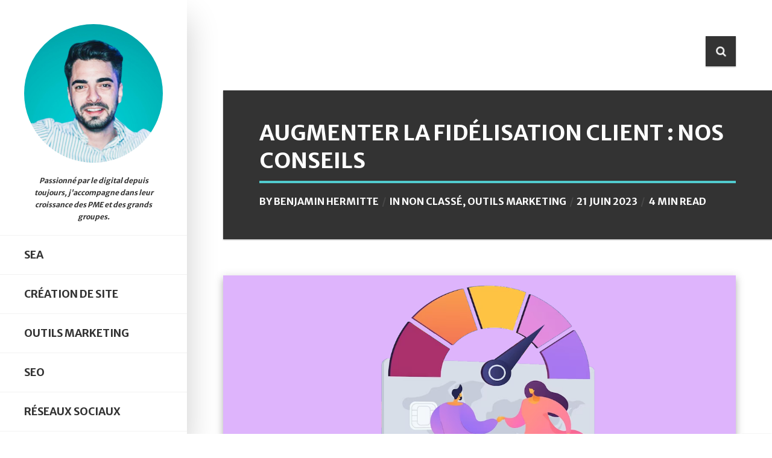

--- FILE ---
content_type: text/html; charset=UTF-8
request_url: https://benjamin-hermitte.com/blog/augmenter-la-fidelisation-client-nos-conseils/
body_size: 16909
content:
<!DOCTYPE html>
<html lang="fr-FR" prefix="og: https://ogp.me/ns#" class="no-js">

<head>
    <meta charset="UTF-8">
    <meta name="viewport" content="width=device-width, height=device-height, initial-scale=1.0, maximum-scale=1.0, user-scalable=no" />
    <link rel="profile" href="http://gmpg.org/xfn/11">  

<!-- SEO par Rank Math - https://s.rankmath.com/home -->
<title>Augmenter la fidélisation client : Nos conseils</title>
<meta name="description" content="Pour toutes les entreprises, de tous secteurs et de toutes tailles, la fidélisation client est un aspect. Dans cet article, nous allons partager nos conseils"/>
<meta name="robots" content="index, follow, max-snippet:-1, max-video-preview:-1, max-image-preview:large"/>
<link rel="canonical" href="https://benjamin-hermitte.com/blog/augmenter-la-fidelisation-client-nos-conseils/" />
<meta property="og:locale" content="fr_FR" />
<meta property="og:type" content="article" />
<meta property="og:title" content="Augmenter la fidélisation client : Nos conseils" />
<meta property="og:description" content="Pour toutes les entreprises, de tous secteurs et de toutes tailles, la fidélisation client est un aspect. Dans cet article, nous allons partager nos conseils" />
<meta property="og:url" content="https://benjamin-hermitte.com/blog/augmenter-la-fidelisation-client-nos-conseils/" />
<meta property="og:site_name" content="Benjamin Hermitte" />
<meta property="article:section" content="Non classé" />
<meta property="og:updated_time" content="2023-06-21T09:40:37+02:00" />
<meta property="og:image" content="https://benjamin-hermitte.com/wp-content/uploads/2023/06/Fidelite.png" />
<meta property="og:image:secure_url" content="https://benjamin-hermitte.com/wp-content/uploads/2023/06/Fidelite.png" />
<meta property="og:image:width" content="1200" />
<meta property="og:image:height" content="600" />
<meta property="og:image:alt" content="fidélisation" />
<meta property="og:image:type" content="image/png" />
<meta property="article:published_time" content="2023-06-21T09:40:36+02:00" />
<meta property="article:modified_time" content="2023-06-21T09:40:37+02:00" />
<meta name="twitter:card" content="summary_large_image" />
<meta name="twitter:title" content="Augmenter la fidélisation client : Nos conseils" />
<meta name="twitter:description" content="Pour toutes les entreprises, de tous secteurs et de toutes tailles, la fidélisation client est un aspect. Dans cet article, nous allons partager nos conseils" />
<meta name="twitter:creator" content="@Hermitte" />
<meta name="twitter:image" content="https://benjamin-hermitte.com/wp-content/uploads/2023/06/Fidelite.png" />
<meta name="twitter:label1" content="Ecrit par" />
<meta name="twitter:data1" content="Benjamin Hermitte" />
<meta name="twitter:label2" content="Temps de lecture" />
<meta name="twitter:data2" content="3 minutes" />
<script type="application/ld+json" class="rank-math-schema">{"@context":"https://schema.org","@graph":[{"@type":["Person","Organization"],"@id":"https://benjamin-hermitte.com/#person","name":"admin5342","logo":{"@type":"ImageObject","@id":"https://benjamin-hermitte.com/#logo","url":"http://benjamin-hermitte.com/wp-content/uploads/2022/01/cropped-photo-profil-4.png","caption":"admin5342","inLanguage":"fr-FR","width":"720","height":"720"},"image":{"@type":"ImageObject","@id":"https://benjamin-hermitte.com/#logo","url":"http://benjamin-hermitte.com/wp-content/uploads/2022/01/cropped-photo-profil-4.png","caption":"admin5342","inLanguage":"fr-FR","width":"720","height":"720"}},{"@type":"WebSite","@id":"https://benjamin-hermitte.com/#website","url":"https://benjamin-hermitte.com","name":"admin5342","publisher":{"@id":"https://benjamin-hermitte.com/#person"},"inLanguage":"fr-FR"},{"@type":"ImageObject","@id":"https://benjamin-hermitte.com/wp-content/uploads/2023/06/Fidelite.png","url":"https://benjamin-hermitte.com/wp-content/uploads/2023/06/Fidelite.png","width":"1200","height":"600","caption":"fid\u00e9lisation","inLanguage":"fr-FR"},{"@type":"Person","@id":"https://benjamin-hermitte.com/author/admin5342/","name":"Benjamin Hermitte","url":"https://benjamin-hermitte.com/author/admin5342/","image":{"@type":"ImageObject","@id":"https://secure.gravatar.com/avatar/5b369f2674815a741fa28888cfce0c651dc7389152050c9e3dcaba137476f1db?s=96&amp;d=mm&amp;r=g","url":"https://secure.gravatar.com/avatar/5b369f2674815a741fa28888cfce0c651dc7389152050c9e3dcaba137476f1db?s=96&amp;d=mm&amp;r=g","caption":"Benjamin Hermitte","inLanguage":"fr-FR"},"sameAs":["http://benjamin-hermitte.com","https://twitter.com/Benjamin Hermitte"]},{"@type":"WebPage","@id":"https://benjamin-hermitte.com/blog/augmenter-la-fidelisation-client-nos-conseils/#webpage","url":"https://benjamin-hermitte.com/blog/augmenter-la-fidelisation-client-nos-conseils/","name":"Augmenter la fid\u00e9lisation client : Nos conseils","datePublished":"2023-06-21T09:40:36+02:00","dateModified":"2023-06-21T09:40:37+02:00","author":{"@id":"https://benjamin-hermitte.com/author/admin5342/"},"isPartOf":{"@id":"https://benjamin-hermitte.com/#website"},"primaryImageOfPage":{"@id":"https://benjamin-hermitte.com/wp-content/uploads/2023/06/Fidelite.png"},"inLanguage":"fr-FR"},{"@type":"BlogPosting","headline":"Augmenter la fid\u00e9lisation client : Nos conseils","keywords":"fid\u00e9lisation","datePublished":"2023-06-21T09:40:36+02:00","dateModified":"2023-06-21T09:40:37+02:00","author":{"@id":"https://benjamin-hermitte.com/author/admin5342/"},"publisher":{"@id":"https://benjamin-hermitte.com/#person"},"description":"Pour toutes les entreprises, de tous secteurs et de toutes tailles, la fid\u00e9lisation client est un aspect. Dans cet article, nous allons partager nos conseils","name":"Augmenter la fid\u00e9lisation client : Nos conseils","@id":"https://benjamin-hermitte.com/blog/augmenter-la-fidelisation-client-nos-conseils/#richSnippet","isPartOf":{"@id":"https://benjamin-hermitte.com/blog/augmenter-la-fidelisation-client-nos-conseils/#webpage"},"image":{"@id":"https://benjamin-hermitte.com/wp-content/uploads/2023/06/Fidelite.png"},"inLanguage":"fr-FR","mainEntityOfPage":{"@id":"https://benjamin-hermitte.com/blog/augmenter-la-fidelisation-client-nos-conseils/#webpage"}}]}</script>
<!-- /Extension Rank Math WordPress SEO -->

<link rel='dns-prefetch' href='//www.googletagmanager.com' />
<link rel='dns-prefetch' href='//fonts.googleapis.com' />
<link href='https://fonts.gstatic.com' crossorigin rel='preconnect' />
<link rel="alternate" type="application/rss+xml" title="Benjamin Hermitte &raquo; Flux" href="https://benjamin-hermitte.com/feed/" />
<link rel="alternate" title="oEmbed (JSON)" type="application/json+oembed" href="https://benjamin-hermitte.com/wp-json/oembed/1.0/embed?url=https%3A%2F%2Fbenjamin-hermitte.com%2Fblog%2Faugmenter-la-fidelisation-client-nos-conseils%2F" />
<link rel="alternate" title="oEmbed (XML)" type="text/xml+oembed" href="https://benjamin-hermitte.com/wp-json/oembed/1.0/embed?url=https%3A%2F%2Fbenjamin-hermitte.com%2Fblog%2Faugmenter-la-fidelisation-client-nos-conseils%2F&#038;format=xml" />
<style id='wp-img-auto-sizes-contain-inline-css' type='text/css'>
img:is([sizes=auto i],[sizes^="auto," i]){contain-intrinsic-size:3000px 1500px}
/*# sourceURL=wp-img-auto-sizes-contain-inline-css */
</style>
<style id='wp-emoji-styles-inline-css' type='text/css'>

	img.wp-smiley, img.emoji {
		display: inline !important;
		border: none !important;
		box-shadow: none !important;
		height: 1em !important;
		width: 1em !important;
		margin: 0 0.07em !important;
		vertical-align: -0.1em !important;
		background: none !important;
		padding: 0 !important;
	}
/*# sourceURL=wp-emoji-styles-inline-css */
</style>
<link rel='stylesheet' id='wp-block-library-css' href='https://benjamin-hermitte.com/wp-includes/css/dist/block-library/style.min.css?ver=6.9' type='text/css' media='all' />
<style id='wp-block-heading-inline-css' type='text/css'>
h1:where(.wp-block-heading).has-background,h2:where(.wp-block-heading).has-background,h3:where(.wp-block-heading).has-background,h4:where(.wp-block-heading).has-background,h5:where(.wp-block-heading).has-background,h6:where(.wp-block-heading).has-background{padding:1.25em 2.375em}h1.has-text-align-left[style*=writing-mode]:where([style*=vertical-lr]),h1.has-text-align-right[style*=writing-mode]:where([style*=vertical-rl]),h2.has-text-align-left[style*=writing-mode]:where([style*=vertical-lr]),h2.has-text-align-right[style*=writing-mode]:where([style*=vertical-rl]),h3.has-text-align-left[style*=writing-mode]:where([style*=vertical-lr]),h3.has-text-align-right[style*=writing-mode]:where([style*=vertical-rl]),h4.has-text-align-left[style*=writing-mode]:where([style*=vertical-lr]),h4.has-text-align-right[style*=writing-mode]:where([style*=vertical-rl]),h5.has-text-align-left[style*=writing-mode]:where([style*=vertical-lr]),h5.has-text-align-right[style*=writing-mode]:where([style*=vertical-rl]),h6.has-text-align-left[style*=writing-mode]:where([style*=vertical-lr]),h6.has-text-align-right[style*=writing-mode]:where([style*=vertical-rl]){rotate:180deg}
/*# sourceURL=https://benjamin-hermitte.com/wp-includes/blocks/heading/style.min.css */
</style>
<style id='wp-block-latest-comments-inline-css' type='text/css'>
ol.wp-block-latest-comments{box-sizing:border-box;margin-left:0}:where(.wp-block-latest-comments:not([style*=line-height] .wp-block-latest-comments__comment)){line-height:1.1}:where(.wp-block-latest-comments:not([style*=line-height] .wp-block-latest-comments__comment-excerpt p)){line-height:1.8}.has-dates :where(.wp-block-latest-comments:not([style*=line-height])),.has-excerpts :where(.wp-block-latest-comments:not([style*=line-height])){line-height:1.5}.wp-block-latest-comments .wp-block-latest-comments{padding-left:0}.wp-block-latest-comments__comment{list-style:none;margin-bottom:1em}.has-avatars .wp-block-latest-comments__comment{list-style:none;min-height:2.25em}.has-avatars .wp-block-latest-comments__comment .wp-block-latest-comments__comment-excerpt,.has-avatars .wp-block-latest-comments__comment .wp-block-latest-comments__comment-meta{margin-left:3.25em}.wp-block-latest-comments__comment-excerpt p{font-size:.875em;margin:.36em 0 1.4em}.wp-block-latest-comments__comment-date{display:block;font-size:.75em}.wp-block-latest-comments .avatar,.wp-block-latest-comments__comment-avatar{border-radius:1.5em;display:block;float:left;height:2.5em;margin-right:.75em;width:2.5em}.wp-block-latest-comments[class*=-font-size] a,.wp-block-latest-comments[style*=font-size] a{font-size:inherit}
/*# sourceURL=https://benjamin-hermitte.com/wp-includes/blocks/latest-comments/style.min.css */
</style>
<style id='wp-block-latest-posts-inline-css' type='text/css'>
.wp-block-latest-posts{box-sizing:border-box}.wp-block-latest-posts.alignleft{margin-right:2em}.wp-block-latest-posts.alignright{margin-left:2em}.wp-block-latest-posts.wp-block-latest-posts__list{list-style:none}.wp-block-latest-posts.wp-block-latest-posts__list li{clear:both;overflow-wrap:break-word}.wp-block-latest-posts.is-grid{display:flex;flex-wrap:wrap}.wp-block-latest-posts.is-grid li{margin:0 1.25em 1.25em 0;width:100%}@media (min-width:600px){.wp-block-latest-posts.columns-2 li{width:calc(50% - .625em)}.wp-block-latest-posts.columns-2 li:nth-child(2n){margin-right:0}.wp-block-latest-posts.columns-3 li{width:calc(33.33333% - .83333em)}.wp-block-latest-posts.columns-3 li:nth-child(3n){margin-right:0}.wp-block-latest-posts.columns-4 li{width:calc(25% - .9375em)}.wp-block-latest-posts.columns-4 li:nth-child(4n){margin-right:0}.wp-block-latest-posts.columns-5 li{width:calc(20% - 1em)}.wp-block-latest-posts.columns-5 li:nth-child(5n){margin-right:0}.wp-block-latest-posts.columns-6 li{width:calc(16.66667% - 1.04167em)}.wp-block-latest-posts.columns-6 li:nth-child(6n){margin-right:0}}:root :where(.wp-block-latest-posts.is-grid){padding:0}:root :where(.wp-block-latest-posts.wp-block-latest-posts__list){padding-left:0}.wp-block-latest-posts__post-author,.wp-block-latest-posts__post-date{display:block;font-size:.8125em}.wp-block-latest-posts__post-excerpt,.wp-block-latest-posts__post-full-content{margin-bottom:1em;margin-top:.5em}.wp-block-latest-posts__featured-image a{display:inline-block}.wp-block-latest-posts__featured-image img{height:auto;max-width:100%;width:auto}.wp-block-latest-posts__featured-image.alignleft{float:left;margin-right:1em}.wp-block-latest-posts__featured-image.alignright{float:right;margin-left:1em}.wp-block-latest-posts__featured-image.aligncenter{margin-bottom:1em;text-align:center}
/*# sourceURL=https://benjamin-hermitte.com/wp-includes/blocks/latest-posts/style.min.css */
</style>
<style id='wp-block-list-inline-css' type='text/css'>
ol,ul{box-sizing:border-box}:root :where(.wp-block-list.has-background){padding:1.25em 2.375em}
/*# sourceURL=https://benjamin-hermitte.com/wp-includes/blocks/list/style.min.css */
</style>
<style id='wp-block-search-inline-css' type='text/css'>
.wp-block-search__button{margin-left:10px;word-break:normal}.wp-block-search__button.has-icon{line-height:0}.wp-block-search__button svg{height:1.25em;min-height:24px;min-width:24px;width:1.25em;fill:currentColor;vertical-align:text-bottom}:where(.wp-block-search__button){border:1px solid #ccc;padding:6px 10px}.wp-block-search__inside-wrapper{display:flex;flex:auto;flex-wrap:nowrap;max-width:100%}.wp-block-search__label{width:100%}.wp-block-search.wp-block-search__button-only .wp-block-search__button{box-sizing:border-box;display:flex;flex-shrink:0;justify-content:center;margin-left:0;max-width:100%}.wp-block-search.wp-block-search__button-only .wp-block-search__inside-wrapper{min-width:0!important;transition-property:width}.wp-block-search.wp-block-search__button-only .wp-block-search__input{flex-basis:100%;transition-duration:.3s}.wp-block-search.wp-block-search__button-only.wp-block-search__searchfield-hidden,.wp-block-search.wp-block-search__button-only.wp-block-search__searchfield-hidden .wp-block-search__inside-wrapper{overflow:hidden}.wp-block-search.wp-block-search__button-only.wp-block-search__searchfield-hidden .wp-block-search__input{border-left-width:0!important;border-right-width:0!important;flex-basis:0;flex-grow:0;margin:0;min-width:0!important;padding-left:0!important;padding-right:0!important;width:0!important}:where(.wp-block-search__input){appearance:none;border:1px solid #949494;flex-grow:1;font-family:inherit;font-size:inherit;font-style:inherit;font-weight:inherit;letter-spacing:inherit;line-height:inherit;margin-left:0;margin-right:0;min-width:3rem;padding:8px;text-decoration:unset!important;text-transform:inherit}:where(.wp-block-search__button-inside .wp-block-search__inside-wrapper){background-color:#fff;border:1px solid #949494;box-sizing:border-box;padding:4px}:where(.wp-block-search__button-inside .wp-block-search__inside-wrapper) .wp-block-search__input{border:none;border-radius:0;padding:0 4px}:where(.wp-block-search__button-inside .wp-block-search__inside-wrapper) .wp-block-search__input:focus{outline:none}:where(.wp-block-search__button-inside .wp-block-search__inside-wrapper) :where(.wp-block-search__button){padding:4px 8px}.wp-block-search.aligncenter .wp-block-search__inside-wrapper{margin:auto}.wp-block[data-align=right] .wp-block-search.wp-block-search__button-only .wp-block-search__inside-wrapper{float:right}
/*# sourceURL=https://benjamin-hermitte.com/wp-includes/blocks/search/style.min.css */
</style>
<style id='wp-block-group-inline-css' type='text/css'>
.wp-block-group{box-sizing:border-box}:where(.wp-block-group.wp-block-group-is-layout-constrained){position:relative}
/*# sourceURL=https://benjamin-hermitte.com/wp-includes/blocks/group/style.min.css */
</style>
<style id='wp-block-paragraph-inline-css' type='text/css'>
.is-small-text{font-size:.875em}.is-regular-text{font-size:1em}.is-large-text{font-size:2.25em}.is-larger-text{font-size:3em}.has-drop-cap:not(:focus):first-letter{float:left;font-size:8.4em;font-style:normal;font-weight:100;line-height:.68;margin:.05em .1em 0 0;text-transform:uppercase}body.rtl .has-drop-cap:not(:focus):first-letter{float:none;margin-left:.1em}p.has-drop-cap.has-background{overflow:hidden}:root :where(p.has-background){padding:1.25em 2.375em}:where(p.has-text-color:not(.has-link-color)) a{color:inherit}p.has-text-align-left[style*="writing-mode:vertical-lr"],p.has-text-align-right[style*="writing-mode:vertical-rl"]{rotate:180deg}
/*# sourceURL=https://benjamin-hermitte.com/wp-includes/blocks/paragraph/style.min.css */
</style>
<style id='global-styles-inline-css' type='text/css'>
:root{--wp--preset--aspect-ratio--square: 1;--wp--preset--aspect-ratio--4-3: 4/3;--wp--preset--aspect-ratio--3-4: 3/4;--wp--preset--aspect-ratio--3-2: 3/2;--wp--preset--aspect-ratio--2-3: 2/3;--wp--preset--aspect-ratio--16-9: 16/9;--wp--preset--aspect-ratio--9-16: 9/16;--wp--preset--color--black: #000000;--wp--preset--color--cyan-bluish-gray: #abb8c3;--wp--preset--color--white: #ffffff;--wp--preset--color--pale-pink: #f78da7;--wp--preset--color--vivid-red: #cf2e2e;--wp--preset--color--luminous-vivid-orange: #ff6900;--wp--preset--color--luminous-vivid-amber: #fcb900;--wp--preset--color--light-green-cyan: #7bdcb5;--wp--preset--color--vivid-green-cyan: #00d084;--wp--preset--color--pale-cyan-blue: #8ed1fc;--wp--preset--color--vivid-cyan-blue: #0693e3;--wp--preset--color--vivid-purple: #9b51e0;--wp--preset--gradient--vivid-cyan-blue-to-vivid-purple: linear-gradient(135deg,rgb(6,147,227) 0%,rgb(155,81,224) 100%);--wp--preset--gradient--light-green-cyan-to-vivid-green-cyan: linear-gradient(135deg,rgb(122,220,180) 0%,rgb(0,208,130) 100%);--wp--preset--gradient--luminous-vivid-amber-to-luminous-vivid-orange: linear-gradient(135deg,rgb(252,185,0) 0%,rgb(255,105,0) 100%);--wp--preset--gradient--luminous-vivid-orange-to-vivid-red: linear-gradient(135deg,rgb(255,105,0) 0%,rgb(207,46,46) 100%);--wp--preset--gradient--very-light-gray-to-cyan-bluish-gray: linear-gradient(135deg,rgb(238,238,238) 0%,rgb(169,184,195) 100%);--wp--preset--gradient--cool-to-warm-spectrum: linear-gradient(135deg,rgb(74,234,220) 0%,rgb(151,120,209) 20%,rgb(207,42,186) 40%,rgb(238,44,130) 60%,rgb(251,105,98) 80%,rgb(254,248,76) 100%);--wp--preset--gradient--blush-light-purple: linear-gradient(135deg,rgb(255,206,236) 0%,rgb(152,150,240) 100%);--wp--preset--gradient--blush-bordeaux: linear-gradient(135deg,rgb(254,205,165) 0%,rgb(254,45,45) 50%,rgb(107,0,62) 100%);--wp--preset--gradient--luminous-dusk: linear-gradient(135deg,rgb(255,203,112) 0%,rgb(199,81,192) 50%,rgb(65,88,208) 100%);--wp--preset--gradient--pale-ocean: linear-gradient(135deg,rgb(255,245,203) 0%,rgb(182,227,212) 50%,rgb(51,167,181) 100%);--wp--preset--gradient--electric-grass: linear-gradient(135deg,rgb(202,248,128) 0%,rgb(113,206,126) 100%);--wp--preset--gradient--midnight: linear-gradient(135deg,rgb(2,3,129) 0%,rgb(40,116,252) 100%);--wp--preset--font-size--small: 13px;--wp--preset--font-size--medium: 20px;--wp--preset--font-size--large: 36px;--wp--preset--font-size--x-large: 42px;--wp--preset--spacing--20: 0.44rem;--wp--preset--spacing--30: 0.67rem;--wp--preset--spacing--40: 1rem;--wp--preset--spacing--50: 1.5rem;--wp--preset--spacing--60: 2.25rem;--wp--preset--spacing--70: 3.38rem;--wp--preset--spacing--80: 5.06rem;--wp--preset--shadow--natural: 6px 6px 9px rgba(0, 0, 0, 0.2);--wp--preset--shadow--deep: 12px 12px 50px rgba(0, 0, 0, 0.4);--wp--preset--shadow--sharp: 6px 6px 0px rgba(0, 0, 0, 0.2);--wp--preset--shadow--outlined: 6px 6px 0px -3px rgb(255, 255, 255), 6px 6px rgb(0, 0, 0);--wp--preset--shadow--crisp: 6px 6px 0px rgb(0, 0, 0);}:where(.is-layout-flex){gap: 0.5em;}:where(.is-layout-grid){gap: 0.5em;}body .is-layout-flex{display: flex;}.is-layout-flex{flex-wrap: wrap;align-items: center;}.is-layout-flex > :is(*, div){margin: 0;}body .is-layout-grid{display: grid;}.is-layout-grid > :is(*, div){margin: 0;}:where(.wp-block-columns.is-layout-flex){gap: 2em;}:where(.wp-block-columns.is-layout-grid){gap: 2em;}:where(.wp-block-post-template.is-layout-flex){gap: 1.25em;}:where(.wp-block-post-template.is-layout-grid){gap: 1.25em;}.has-black-color{color: var(--wp--preset--color--black) !important;}.has-cyan-bluish-gray-color{color: var(--wp--preset--color--cyan-bluish-gray) !important;}.has-white-color{color: var(--wp--preset--color--white) !important;}.has-pale-pink-color{color: var(--wp--preset--color--pale-pink) !important;}.has-vivid-red-color{color: var(--wp--preset--color--vivid-red) !important;}.has-luminous-vivid-orange-color{color: var(--wp--preset--color--luminous-vivid-orange) !important;}.has-luminous-vivid-amber-color{color: var(--wp--preset--color--luminous-vivid-amber) !important;}.has-light-green-cyan-color{color: var(--wp--preset--color--light-green-cyan) !important;}.has-vivid-green-cyan-color{color: var(--wp--preset--color--vivid-green-cyan) !important;}.has-pale-cyan-blue-color{color: var(--wp--preset--color--pale-cyan-blue) !important;}.has-vivid-cyan-blue-color{color: var(--wp--preset--color--vivid-cyan-blue) !important;}.has-vivid-purple-color{color: var(--wp--preset--color--vivid-purple) !important;}.has-black-background-color{background-color: var(--wp--preset--color--black) !important;}.has-cyan-bluish-gray-background-color{background-color: var(--wp--preset--color--cyan-bluish-gray) !important;}.has-white-background-color{background-color: var(--wp--preset--color--white) !important;}.has-pale-pink-background-color{background-color: var(--wp--preset--color--pale-pink) !important;}.has-vivid-red-background-color{background-color: var(--wp--preset--color--vivid-red) !important;}.has-luminous-vivid-orange-background-color{background-color: var(--wp--preset--color--luminous-vivid-orange) !important;}.has-luminous-vivid-amber-background-color{background-color: var(--wp--preset--color--luminous-vivid-amber) !important;}.has-light-green-cyan-background-color{background-color: var(--wp--preset--color--light-green-cyan) !important;}.has-vivid-green-cyan-background-color{background-color: var(--wp--preset--color--vivid-green-cyan) !important;}.has-pale-cyan-blue-background-color{background-color: var(--wp--preset--color--pale-cyan-blue) !important;}.has-vivid-cyan-blue-background-color{background-color: var(--wp--preset--color--vivid-cyan-blue) !important;}.has-vivid-purple-background-color{background-color: var(--wp--preset--color--vivid-purple) !important;}.has-black-border-color{border-color: var(--wp--preset--color--black) !important;}.has-cyan-bluish-gray-border-color{border-color: var(--wp--preset--color--cyan-bluish-gray) !important;}.has-white-border-color{border-color: var(--wp--preset--color--white) !important;}.has-pale-pink-border-color{border-color: var(--wp--preset--color--pale-pink) !important;}.has-vivid-red-border-color{border-color: var(--wp--preset--color--vivid-red) !important;}.has-luminous-vivid-orange-border-color{border-color: var(--wp--preset--color--luminous-vivid-orange) !important;}.has-luminous-vivid-amber-border-color{border-color: var(--wp--preset--color--luminous-vivid-amber) !important;}.has-light-green-cyan-border-color{border-color: var(--wp--preset--color--light-green-cyan) !important;}.has-vivid-green-cyan-border-color{border-color: var(--wp--preset--color--vivid-green-cyan) !important;}.has-pale-cyan-blue-border-color{border-color: var(--wp--preset--color--pale-cyan-blue) !important;}.has-vivid-cyan-blue-border-color{border-color: var(--wp--preset--color--vivid-cyan-blue) !important;}.has-vivid-purple-border-color{border-color: var(--wp--preset--color--vivid-purple) !important;}.has-vivid-cyan-blue-to-vivid-purple-gradient-background{background: var(--wp--preset--gradient--vivid-cyan-blue-to-vivid-purple) !important;}.has-light-green-cyan-to-vivid-green-cyan-gradient-background{background: var(--wp--preset--gradient--light-green-cyan-to-vivid-green-cyan) !important;}.has-luminous-vivid-amber-to-luminous-vivid-orange-gradient-background{background: var(--wp--preset--gradient--luminous-vivid-amber-to-luminous-vivid-orange) !important;}.has-luminous-vivid-orange-to-vivid-red-gradient-background{background: var(--wp--preset--gradient--luminous-vivid-orange-to-vivid-red) !important;}.has-very-light-gray-to-cyan-bluish-gray-gradient-background{background: var(--wp--preset--gradient--very-light-gray-to-cyan-bluish-gray) !important;}.has-cool-to-warm-spectrum-gradient-background{background: var(--wp--preset--gradient--cool-to-warm-spectrum) !important;}.has-blush-light-purple-gradient-background{background: var(--wp--preset--gradient--blush-light-purple) !important;}.has-blush-bordeaux-gradient-background{background: var(--wp--preset--gradient--blush-bordeaux) !important;}.has-luminous-dusk-gradient-background{background: var(--wp--preset--gradient--luminous-dusk) !important;}.has-pale-ocean-gradient-background{background: var(--wp--preset--gradient--pale-ocean) !important;}.has-electric-grass-gradient-background{background: var(--wp--preset--gradient--electric-grass) !important;}.has-midnight-gradient-background{background: var(--wp--preset--gradient--midnight) !important;}.has-small-font-size{font-size: var(--wp--preset--font-size--small) !important;}.has-medium-font-size{font-size: var(--wp--preset--font-size--medium) !important;}.has-large-font-size{font-size: var(--wp--preset--font-size--large) !important;}.has-x-large-font-size{font-size: var(--wp--preset--font-size--x-large) !important;}
/*# sourceURL=global-styles-inline-css */
</style>

<style id='classic-theme-styles-inline-css' type='text/css'>
/*! This file is auto-generated */
.wp-block-button__link{color:#fff;background-color:#32373c;border-radius:9999px;box-shadow:none;text-decoration:none;padding:calc(.667em + 2px) calc(1.333em + 2px);font-size:1.125em}.wp-block-file__button{background:#32373c;color:#fff;text-decoration:none}
/*# sourceURL=/wp-includes/css/classic-themes.min.css */
</style>
<link rel='stylesheet' id='contact-form-7-css' href='https://benjamin-hermitte.com/wp-content/plugins/contact-form-7/includes/css/styles.css?ver=5.5.4' type='text/css' media='all' />
<link rel='stylesheet' id='eskimo-cpt-styles-css' href='https://benjamin-hermitte.com/wp-content/plugins/eskimo-features/css/style.css?ver=1.0' type='text/css' media='all' />
<link rel='stylesheet' id='eskimo-share-css' href='https://benjamin-hermitte.com/wp-content/plugins/eskimo-features/css/rrssb.css?ver=1.0.0' type='text/css' media='all' />
<link rel='stylesheet' id='eskimo-font-css' href='https://fonts.googleapis.com/css?family=Merriweather+Sans%3A400%2C700%7CMerriweather%3A400%2C400i%2C700%2C700i&#038;subset=latin-ext&#038;ver=6.9' type='text/css' media='all' />
<link rel='stylesheet' id='fontawesome-css' href='https://benjamin-hermitte.com/wp-content/themes/eskimo/css/fontawesome.css?ver=1.0.0' type='text/css' media='all' />
<link rel='stylesheet' id='slick-css' href='https://benjamin-hermitte.com/wp-content/themes/eskimo/css/slick.css?ver=1.8.0' type='text/css' media='all' />
<link rel='stylesheet' id='bootstrap-css' href='https://benjamin-hermitte.com/wp-content/themes/eskimo/css/bootstrap.min.css?ver=4.1.0' type='text/css' media='all' />
<link rel='stylesheet' id='eskimo-style-css' href='https://benjamin-hermitte.com/wp-content/themes/eskimo/style.css?ver=6.9' type='text/css' media='all' />
<style id='eskimo-style-inline-css' type='text/css'>
#eskimo-sidebar {background-color:#ffffff;background-repeat:no-repeat;background-position:center center;background-size:cover;background-attachment:scroll;}#eskimo-site-wrapper {background-color:#ffffff;background-repeat:no-repeat;background-position:center center;background-size:cover;background-attachment:fixed;}#eskimo-footer {background-color:#fafafa;background-repeat:no-repeat;background-position:center center;background-size:cover;background-attachment:scroll;}#eskimo-overlay,#eskimo-fullscreen-search,#envirabox-overlay {background:rgba(255, 255, 255, 0.9) !important}
/*# sourceURL=eskimo-style-inline-css */
</style>
<script type="text/javascript" src="https://benjamin-hermitte.com/wp-includes/js/jquery/jquery.min.js?ver=3.7.1" id="jquery-core-js"></script>
<script type="text/javascript" src="https://benjamin-hermitte.com/wp-includes/js/jquery/jquery-migrate.min.js?ver=3.4.1" id="jquery-migrate-js"></script>
<script type="text/javascript" src="https://benjamin-hermitte.com/wp-content/plugins/eskimo-features/js/rrssb.min.js?ver=1.0.0" id="eskimo-share-js"></script>

<!-- Extrait Google Analytics ajouté par Site Kit -->
<script type="text/javascript" src="https://www.googletagmanager.com/gtag/js?id=UA-219115640-1" id="google_gtagjs-js" async></script>
<script type="text/javascript" id="google_gtagjs-js-after">
/* <![CDATA[ */
window.dataLayer = window.dataLayer || [];function gtag(){dataLayer.push(arguments);}
gtag('set', 'linker', {"domains":["benjamin-hermitte.com"]} );
gtag("js", new Date());
gtag("set", "developer_id.dZTNiMT", true);
gtag("config", "UA-219115640-1", {"anonymize_ip":true});
gtag("config", "G-L419FZSQQP");
//# sourceURL=google_gtagjs-js-after
/* ]]> */
</script>

<!-- Arrêter l&#039;extrait Google Analytics ajouté par Site Kit -->
<link rel="https://api.w.org/" href="https://benjamin-hermitte.com/wp-json/" /><link rel="alternate" title="JSON" type="application/json" href="https://benjamin-hermitte.com/wp-json/wp/v2/posts/1148" /><link rel="EditURI" type="application/rsd+xml" title="RSD" href="https://benjamin-hermitte.com/xmlrpc.php?rsd" />
<meta name="generator" content="WordPress 6.9" />
<link rel='shortlink' href='https://benjamin-hermitte.com/?p=1148' />
<meta name="generator" content="Site Kit by Google 1.49.1" /><link rel="icon" href="https://benjamin-hermitte.com/wp-content/uploads/2022/01/cropped-1f535-32x32.png" sizes="32x32" />
<link rel="icon" href="https://benjamin-hermitte.com/wp-content/uploads/2022/01/cropped-1f535-192x192.png" sizes="192x192" />
<link rel="apple-touch-icon" href="https://benjamin-hermitte.com/wp-content/uploads/2022/01/cropped-1f535-180x180.png" />
<meta name="msapplication-TileImage" content="https://benjamin-hermitte.com/wp-content/uploads/2022/01/cropped-1f535-270x270.png" />
		<style type="text/css" id="wp-custom-css">
			li#eskimo-panel-icon
{
	display: none !important;
}

a.eskimo-logo-link::after {
    display: block;
    width: 100%;
    content: "Passionné par le digital depuis toujours, j'accompagne dans leur croissance des PME et des grands groupes.";
    font-size: 12px;
    text-align: center;
    font-style: italic;
    margin-top: 20px;
    font-weight: normal;
    line-height: 20px;
}

#eskimo-sidebar .eskimo-logo
{
	border-radius: 50%;
}

.fa-vimeo:before {
    content: "M";
    font-weight: 900;
    font-family: lato;align-content
}

#eskimo-sidebar .eskimo-logo-link
{
	padding-bottom: 20px;
}
.category-52 h1 img
{
	right: auto !important;
}		</style>
		<style id="kirki-inline-styles">#eskimo-sidebar .eskimo-logo{max-width:230px;}.eskimo-panel{width:480px;}.container{max-width:1140px;}body{font-family:Merriweather;font-weight:400;letter-spacing:0px;line-height:1.88;color:#444444;}h1,h2,h3,h4,h5,h6,.h1,.h2,.h3,.h4,.h5,.h6,.card-title{font-family:Merriweather Sans;font-weight:700;letter-spacing:0px;line-height:1.3;color:#333333;}.card-footer,.card-horizontal-meta,.card-date,.badge,.card-category,.eskimo-menu-ul,.eskimo-page-title-meta,#eskimo-sidebar .eskimo-logo-link,.btn,input,button,.eskimo_fn,.eskimo_comment_links,#eskimo-menu-toggle,span.onsale,.eskimo-out-of-stock,body.eskimo div.product .card p.price,body.eskimo div.product .card span.price,.nav-tabs,.woocommerce-MyAccount-navigation ul,.woocommerce-message,.button,.woocommerce-Message,.alert,.woocommerce table.shop_table th,.eskimo-post-nav-wrapper,#eskimo-share-buttons,.progress,.mp-accordion-title,.eskimo-post-list-title,span.eskimo-post-price,.eskimo-carousel-view-more,.eskimo-slider-date,.woocommerce div.product .out-of-stock,.woocommerce div.product .stock,.eskimo_comments_rss,.eskimo-author-subtitle{font-family:Merriweather Sans;}/* cyrillic-ext */
@font-face {
  font-family: 'Merriweather';
  font-style: normal;
  font-weight: 400;
  font-stretch: normal;
  font-display: swap;
  src: url(https://benjamin-hermitte.com/wp-content/fonts/merriweather/font) format('woff');
  unicode-range: U+0460-052F, U+1C80-1C8A, U+20B4, U+2DE0-2DFF, U+A640-A69F, U+FE2E-FE2F;
}
/* cyrillic */
@font-face {
  font-family: 'Merriweather';
  font-style: normal;
  font-weight: 400;
  font-stretch: normal;
  font-display: swap;
  src: url(https://benjamin-hermitte.com/wp-content/fonts/merriweather/font) format('woff');
  unicode-range: U+0301, U+0400-045F, U+0490-0491, U+04B0-04B1, U+2116;
}
/* vietnamese */
@font-face {
  font-family: 'Merriweather';
  font-style: normal;
  font-weight: 400;
  font-stretch: normal;
  font-display: swap;
  src: url(https://benjamin-hermitte.com/wp-content/fonts/merriweather/font) format('woff');
  unicode-range: U+0102-0103, U+0110-0111, U+0128-0129, U+0168-0169, U+01A0-01A1, U+01AF-01B0, U+0300-0301, U+0303-0304, U+0308-0309, U+0323, U+0329, U+1EA0-1EF9, U+20AB;
}
/* latin-ext */
@font-face {
  font-family: 'Merriweather';
  font-style: normal;
  font-weight: 400;
  font-stretch: normal;
  font-display: swap;
  src: url(https://benjamin-hermitte.com/wp-content/fonts/merriweather/font) format('woff');
  unicode-range: U+0100-02BA, U+02BD-02C5, U+02C7-02CC, U+02CE-02D7, U+02DD-02FF, U+0304, U+0308, U+0329, U+1D00-1DBF, U+1E00-1E9F, U+1EF2-1EFF, U+2020, U+20A0-20AB, U+20AD-20C0, U+2113, U+2C60-2C7F, U+A720-A7FF;
}
/* latin */
@font-face {
  font-family: 'Merriweather';
  font-style: normal;
  font-weight: 400;
  font-stretch: normal;
  font-display: swap;
  src: url(https://benjamin-hermitte.com/wp-content/fonts/merriweather/font) format('woff');
  unicode-range: U+0000-00FF, U+0131, U+0152-0153, U+02BB-02BC, U+02C6, U+02DA, U+02DC, U+0304, U+0308, U+0329, U+2000-206F, U+20AC, U+2122, U+2191, U+2193, U+2212, U+2215, U+FEFF, U+FFFD;
}/* cyrillic-ext */
@font-face {
  font-family: 'Merriweather Sans';
  font-style: normal;
  font-weight: 400;
  font-display: swap;
  src: url(https://benjamin-hermitte.com/wp-content/fonts/merriweather-sans/font) format('woff');
  unicode-range: U+0460-052F, U+1C80-1C8A, U+20B4, U+2DE0-2DFF, U+A640-A69F, U+FE2E-FE2F;
}
/* vietnamese */
@font-face {
  font-family: 'Merriweather Sans';
  font-style: normal;
  font-weight: 400;
  font-display: swap;
  src: url(https://benjamin-hermitte.com/wp-content/fonts/merriweather-sans/font) format('woff');
  unicode-range: U+0102-0103, U+0110-0111, U+0128-0129, U+0168-0169, U+01A0-01A1, U+01AF-01B0, U+0300-0301, U+0303-0304, U+0308-0309, U+0323, U+0329, U+1EA0-1EF9, U+20AB;
}
/* latin-ext */
@font-face {
  font-family: 'Merriweather Sans';
  font-style: normal;
  font-weight: 400;
  font-display: swap;
  src: url(https://benjamin-hermitte.com/wp-content/fonts/merriweather-sans/font) format('woff');
  unicode-range: U+0100-02BA, U+02BD-02C5, U+02C7-02CC, U+02CE-02D7, U+02DD-02FF, U+0304, U+0308, U+0329, U+1D00-1DBF, U+1E00-1E9F, U+1EF2-1EFF, U+2020, U+20A0-20AB, U+20AD-20C0, U+2113, U+2C60-2C7F, U+A720-A7FF;
}
/* latin */
@font-face {
  font-family: 'Merriweather Sans';
  font-style: normal;
  font-weight: 400;
  font-display: swap;
  src: url(https://benjamin-hermitte.com/wp-content/fonts/merriweather-sans/font) format('woff');
  unicode-range: U+0000-00FF, U+0131, U+0152-0153, U+02BB-02BC, U+02C6, U+02DA, U+02DC, U+0304, U+0308, U+0329, U+2000-206F, U+20AC, U+2122, U+2191, U+2193, U+2212, U+2215, U+FEFF, U+FFFD;
}
/* cyrillic-ext */
@font-face {
  font-family: 'Merriweather Sans';
  font-style: normal;
  font-weight: 700;
  font-display: swap;
  src: url(https://benjamin-hermitte.com/wp-content/fonts/merriweather-sans/font) format('woff');
  unicode-range: U+0460-052F, U+1C80-1C8A, U+20B4, U+2DE0-2DFF, U+A640-A69F, U+FE2E-FE2F;
}
/* vietnamese */
@font-face {
  font-family: 'Merriweather Sans';
  font-style: normal;
  font-weight: 700;
  font-display: swap;
  src: url(https://benjamin-hermitte.com/wp-content/fonts/merriweather-sans/font) format('woff');
  unicode-range: U+0102-0103, U+0110-0111, U+0128-0129, U+0168-0169, U+01A0-01A1, U+01AF-01B0, U+0300-0301, U+0303-0304, U+0308-0309, U+0323, U+0329, U+1EA0-1EF9, U+20AB;
}
/* latin-ext */
@font-face {
  font-family: 'Merriweather Sans';
  font-style: normal;
  font-weight: 700;
  font-display: swap;
  src: url(https://benjamin-hermitte.com/wp-content/fonts/merriweather-sans/font) format('woff');
  unicode-range: U+0100-02BA, U+02BD-02C5, U+02C7-02CC, U+02CE-02D7, U+02DD-02FF, U+0304, U+0308, U+0329, U+1D00-1DBF, U+1E00-1E9F, U+1EF2-1EFF, U+2020, U+20A0-20AB, U+20AD-20C0, U+2113, U+2C60-2C7F, U+A720-A7FF;
}
/* latin */
@font-face {
  font-family: 'Merriweather Sans';
  font-style: normal;
  font-weight: 700;
  font-display: swap;
  src: url(https://benjamin-hermitte.com/wp-content/fonts/merriweather-sans/font) format('woff');
  unicode-range: U+0000-00FF, U+0131, U+0152-0153, U+02BB-02BC, U+02C6, U+02DA, U+02DC, U+0304, U+0308, U+0329, U+2000-206F, U+20AC, U+2122, U+2191, U+2193, U+2212, U+2215, U+FEFF, U+FFFD;
}</style></head>

<body class="wp-singular post-template-default single single-post postid-1148 single-format-standard wp-custom-logo wp-theme-eskimo eskimo">
            <progress value="0" id="eskimo-progress-bar">
        <span class="eskimo-progress-container">
            <span class="eskimo-progress-bar"></span>
        </span>
    </progress>
        <div id="eskimo-sidebar">
    <div id="eskimo-sidebar-wrapper" class="d-flex align-items-start flex-column h-100 w-100">
    <div id="eskimo-logo-cell" class="w-100">
        <div itemscope itemtype="http://schema.org/Brand">
    <a href="https://benjamin-hermitte.com/" class="eskimo-logo-link" rel="home"><img width="720" height="720" src="https://benjamin-hermitte.com/wp-content/uploads/2022/01/cropped-photo-profil-4.png" class="eskimo-logo" alt="Benjamin Hermitte" decoding="async" fetchpriority="high" srcset="https://benjamin-hermitte.com/wp-content/uploads/2022/01/cropped-photo-profil-4.png 720w, https://benjamin-hermitte.com/wp-content/uploads/2022/01/cropped-photo-profil-4-300x300.png 300w, https://benjamin-hermitte.com/wp-content/uploads/2022/01/cropped-photo-profil-4-100x100.png 100w, https://benjamin-hermitte.com/wp-content/uploads/2022/01/cropped-photo-profil-4-600x600.png 600w, https://benjamin-hermitte.com/wp-content/uploads/2022/01/cropped-photo-profil-4-150x150.png 150w" sizes="(max-width: 720px) 100vw, 720px" /></a>        </div>
    </div>
    <div id="eskimo-sidebar-cell" class="w-100">
                <div id="eskimo-menu-toggle">MENU</div>
<nav id="eskimo-main-menu" class="menu-menu-blog-principal-container"><ul id="menu-menu-blog-principal" class="eskimo-menu-ul "><li id="menu-item-284" class="menu-item menu-item-type-taxonomy menu-item-object-category menu-item-284"><a href="https://benjamin-hermitte.com/blog/category/sea/">SEA</a></li>
<li id="menu-item-283" class="menu-item menu-item-type-taxonomy menu-item-object-category menu-item-283"><a href="https://benjamin-hermitte.com/blog/category/creation-de-site/">Création de site</a></li>
<li id="menu-item-282" class="menu-item menu-item-type-taxonomy menu-item-object-category current-post-ancestor current-menu-parent current-post-parent menu-item-282"><a href="https://benjamin-hermitte.com/blog/category/outils-marketing/">Outils Marketing</a></li>
<li id="menu-item-285" class="menu-item menu-item-type-taxonomy menu-item-object-category menu-item-285"><a href="https://benjamin-hermitte.com/blog/category/seo/">SEO</a></li>
<li id="menu-item-396" class="menu-item menu-item-type-taxonomy menu-item-object-category menu-item-396"><a href="https://benjamin-hermitte.com/blog/category/social-media/">Réseaux Sociaux</a></li>
<li id="menu-item-330" class="menu-item menu-item-type-taxonomy menu-item-object-category menu-item-330"><a href="https://benjamin-hermitte.com/blog/category/nos-clients-%e2%9d%a4%ef%b8%8f/">Nos clients ❤️</a></li>
</ul></nav>        
    </div>
    <div id="eskimo-social-cell" class="mt-auto w-100">
                   
 
<div id="eskimo-social-inner">
<ul class="eskimo-social-icons">
    <li><a href="https://www.facebook.com/BH.Digicom" ><i class="fa fa-facebook-f"></i></a></li>  
    <li><a href="https://www.instagram.com/benjamin.digital/" ><i class="fa fa-instagram"></i></a></li>  
    <li><a href="https://www.linkedin.com/in/benjamin-hermitte-digital-marketing/" ><i class="fa fa-linkedin"></i></a></li>  
    <li><a href="https://www.youtube.com/channel/UCJm2q_s6vUG19wbp8AsXxWg" ><i class="fa fa-youtube"></i></a></li>  
    <li><a href="https://www.malt.fr/profile/benjaminhermitte" ><i class="fa fa-vimeo"></i></a></li>  
</ul>
<div class="clearfix"></div>
</div>    
    </div>
    </div>
</div>    <div id="eskimo-site-wrapper">
        <main id="eskimo-main-container">
            <div class="container">
                <ul class="eskimo-top-icons">
        <li id="eskimo-panel-icon">
        <a href="#eskimo-panel" class="eskimo-panel-open"><i class="fa fa-bars"></i></a>
    </li>
                <li id="eskimo-search-icon">
        <a id="eskimo-open-search" href="#"><i class="fa fa-search"></i></a>
    </li>
        </ul>
<div class="clearfix"></div>
 <div class="eskimo-page-title">
    <h1><span>Augmenter la fidélisation client : Nos conseils</span></h1>    <div class="eskimo-page-title-meta">
        <div class="eskimo-author-meta">
            By <a class="author-meta" href="https://benjamin-hermitte.com/author/admin5342/">Benjamin Hermitte</a>
        </div>
                <div class="eskimo-cat-meta">
            In <a href="https://benjamin-hermitte.com/blog/category/non-classe/" rel="category tag">Non classé</a>, <a href="https://benjamin-hermitte.com/blog/category/outils-marketing/" rel="category tag">Outils Marketing</a>        </div>
                <div class="eskimo-date-meta">
            21 juin 2023        </div>
        <div class="eskimo-reading-meta">
            4 min read        </div>
    </div>
</div>
<div class="eskimo-featured-img">
    <img src="https://benjamin-hermitte.com/wp-content/uploads/2023/06/Fidelite.png" alt="Augmenter la fidélisation client : Nos conseils" />
</div>
<div class="eskimo-page-content">
    
<p>Pour toutes les entreprises, de tous secteurs et de toutes tailles, la fidélisation client est un aspect. Dans cet article, nous allons partager nos conseils et quelques bonnes pratiques permettant de fidéliser  </p>



<h2 class="wp-block-heading">Quels sont les avantages qu&rsquo;apporte une stratégie de fidélisation ? </h2>



<p><a href="https://hbr.org/2014/10/the-value-of-keeping-the-right-customers" target="_blank" rel="noopener">Selon une étude</a>, augmenter la fidélisation des clients de 5% peut entraîner une augmentation des bénéfices de 25% à 95%. La fidélisation des clients est donc essentielle pour assurer la croissance et la rentabilité de votre entreprise.</p>



<p>Une solide stratégie de fidélisation présente plusieurs avantages :</p>



<ol class="wp-block-list">
<li>Réduction des coûts d&rsquo;acquisition : attirer de nouveaux clients est généralement plus coûteux que fidéliser les clients existants. En fidélisant vos clients, vous réduisez les dépenses liées à la prospection et à la publicité, tout en maximisant le retour sur investissement de vos actions marketing.</li>



<li>Augmentation du panier moyen : les clients fidèles ont tendance à dépenser davantage au fil du temps. Ils ont confiance en votre entreprise et sont plus enclins à essayer de nouveaux produits ou services. Cela augmente la valeur vie client (CLV) et améliore la rentabilité de votre entreprise.</li>



<li>Amélioration de la réputation de votre entreprise : les clients satisfaits ont plus de chances de recommander vos produits ou services à leur entourage. Le bouche-à-oreille est un puissant moyen de promotion qui peut attirer de nouveaux clients sans frais supplémentaires. De plus, les avis positifs laissés par vos clients fidèles sur les plateformes en ligne renforcent votre image de marque et votre crédibilité auprès des prospects.</li>



<li>Renforcement de la stabilité financière de votre entreprise : fidéliser vos clients vous assure un revenu régulier et prévisible. Cela facilite la planification financière et vous permet de faire face aux fluctuations du marché avec plus de sérénité.</li>
</ol>



<p>Pour fidéliser vos clients, il est important d&rsquo;offrir un service client irréprochable. Voici quelques bonnes pratiques à adopter :</p>



<ul class="wp-block-list">
<li>Privilégiez l&rsquo;écoute et l&#8217;empathie pour comprendre les besoins et les attentes de vos clients, et leur proposer des solutions adaptées.</li>



<li>Personnalisez vos échanges en utilisant le prénom de vos clients et en tenant compte de leur historique d&rsquo;achat ou de leurs préférences.</li>



<li>Formez vos équipes pour qu&rsquo;elles soient compétentes et efficaces dans la résolution des problèmes des clients.</li>



<li>Utilisez les canaux de communication appropriés pour faciliter les échanges et résoudre rapidement les problèmes.</li>
</ul>



<p>Il est également recommandé de mettre en place un programme de fidélité attractif qui offre des avantages exclusifs à vos clients réguliers. Voici quelques idées pour créer un programme réussi :</p>



<ul class="wp-block-list">
<li>Proposez des récompenses telles que des remises, des cadeaux ou des services spécifiques.</li>



<li>Définissez des niveaux de fidélité pour encourager les clients à dépenser davantage.</li>



<li>Communiquez régulièrement avec les membres du programme pour les tenir informés des nouveautés et des promotions.</li>
</ul>



<p>En encourageant vos clients à partager leur expérience avec votre entreprise, en sollicitant des avis et des témoignages, vous renforcez votre crédibilité et identifiez les points à améliorer.</p>



<p>Le marketing automation est un outil efficace pour personnaliser vos communications en fonction du comportement et des préférences de vos clients. Vous pouvez l&rsquo;utiliser pour envoyer des offres ciblées et des messages personnalisés afin de renforcer l&rsquo;engagement de vos clients.</p>



<p>Enfin, créez une communauté engagée autour de votre marque en proposant des espaces d&rsquo;échange et du contenu exclusif à vos clients. Assurez un suivi régulier de vos clients, soyez transparent et honnête pour établir une relation de confiance durable.</p>



<p>En analysant régulièrement les résultats de votre stratégie de fidélisation, vous pourrez apporter les ajustements nécessaires pour améliorer vos résultats.</p>



<p>Si nos conseils sur ce sujet vous ont été utiles, n&rsquo;hésitez pas à naviguer à travers <a href="https://benjamin-hermitte.com/">notre blog</a> pour découvrir des articles sur des questions similaires. Vous pouvez aussi nous contacter pour bénéficier d&rsquo;un accompagnement dédié en marketing et stratégie digitale.</p>
    <div class="clearfix"></div>
            <div id="eskimo-share-buttons" class="eskimo-share-buttons">
<ul class="rrssb-buttons">
        
        <li class="rrssb-email">
        <a href="mailto:?Subject=Augmenter%20la%20fid%C3%A9lisation%20client%20%3A%20Nos%20conseils&amp;body=https://benjamin-hermitte.com/blog/augmenter-la-fidelisation-client-nos-conseils/">
            <span class="rrssb-icon">
            <svg xmlns="http://www.w3.org/2000/svg" width="24" height="24" viewBox="0 0 24 24"><path d="M21.386 2.614H2.614A2.345 2.345 0 0 0 .279 4.961l-.01 14.078a2.353 2.353 0 0 0 2.346 2.347h18.771a2.354 2.354 0 0 0 2.347-2.347V4.961a2.356 2.356 0 0 0-2.347-2.347zm0 4.694L12 13.174 2.614 7.308V4.961L12 10.827l9.386-5.866v2.347z"/></svg>
          </span>
            <span class="rrssb-text">Email</span>
        </a>
    </li>
      
        
        <li class="rrssb-facebook">
        <a href="https://www.facebook.com/sharer/sharer.php?u=https://benjamin-hermitte.com/blog/augmenter-la-fidelisation-client-nos-conseils/" class="popup">
            <span class="rrssb-icon">
            <svg xmlns="http://www.w3.org/2000/svg" viewBox="0 0 29 29"><path d="M26.4 0H2.6C1.714 0 0 1.715 0 2.6v23.8c0 .884 1.715 2.6 2.6 2.6h12.393V17.988h-3.996v-3.98h3.997v-3.062c0-3.746 2.835-5.97 6.177-5.97 1.6 0 2.444.173 2.845.226v3.792H21.18c-1.817 0-2.156.9-2.156 2.168v2.847h5.045l-.66 3.978h-4.386V29H26.4c.884 0 2.6-1.716 2.6-2.6V2.6c0-.885-1.716-2.6-2.6-2.6z"/></svg>
          </span>
            <span class="rrssb-text">Facebook</span>
        </a>
    </li>
      
        
        <li class="rrssb-twitter">
        <a href="https://twitter.com/intent/tweet?text=https://benjamin-hermitte.com/blog/augmenter-la-fidelisation-client-nos-conseils/" class="popup">
            <span class="rrssb-icon">
            <svg xmlns="http://www.w3.org/2000/svg" viewBox="0 0 28 28"><path d="M24.253 8.756C24.69 17.08 18.297 24.182 9.97 24.62a15.093 15.093 0 0 1-8.86-2.32c2.702.18 5.375-.648 7.507-2.32a5.417 5.417 0 0 1-4.49-3.64c.802.13 1.62.077 2.4-.154a5.416 5.416 0 0 1-4.412-5.11 5.43 5.43 0 0 0 2.168.387A5.416 5.416 0 0 1 2.89 4.498a15.09 15.09 0 0 0 10.913 5.573 5.185 5.185 0 0 1 3.434-6.48 5.18 5.18 0 0 1 5.546 1.682 9.076 9.076 0 0 0 3.33-1.317 5.038 5.038 0 0 1-2.4 2.942 9.068 9.068 0 0 0 3.02-.85 5.05 5.05 0 0 1-2.48 2.71z"/></svg>
          </span>
            <span class="rrssb-text">Twitter</span>
        </a>
    </li>
      
        
        <li class="rrssb-linkedin">
        <a href="http://www.linkedin.com/shareArticle?mini=true&amp;url=https://benjamin-hermitte.com/blog/augmenter-la-fidelisation-client-nos-conseils/" class="popup">
            <span class="rrssb-icon">
            <svg xmlns="http://www.w3.org/2000/svg" viewBox="0 0 28 28"><path d="M25.424 15.887v8.447h-4.896v-7.882c0-1.98-.71-3.33-2.48-3.33-1.354 0-2.158.91-2.514 1.802-.13.315-.162.753-.162 1.194v8.216h-4.9s.067-13.35 0-14.73h4.9v2.087c-.01.017-.023.033-.033.05h.032v-.05c.65-1.002 1.812-2.435 4.414-2.435 3.222 0 5.638 2.106 5.638 6.632zM5.348 2.5c-1.676 0-2.772 1.093-2.772 2.54 0 1.42 1.066 2.538 2.717 2.546h.032c1.71 0 2.77-1.132 2.77-2.546C8.056 3.593 7.02 2.5 5.344 2.5h.005zm-2.48 21.834h4.896V9.604H2.867v14.73z"/></svg>
          </span>
            <span class="rrssb-text">Linkedin</span>
        </a>
    </li>
      
        
        <li class="rrssb-whatsapp">
        <a href="whatsapp://send?text=Augmenter%20la%20fid%C3%A9lisation%20client%20%3A%20Nos%20conseils%20https://benjamin-hermitte.com/blog/augmenter-la-fidelisation-client-nos-conseils/" data-action="share/whatsapp/share">
          <span class="rrssb-icon">
            <svg xmlns="http://www.w3.org/2000/svg" width="90" height="90" viewBox="0 0 90 90"><path d="M90 43.84c0 24.214-19.78 43.842-44.182 43.842a44.256 44.256 0 0 1-21.357-5.455L0 90l7.975-23.522a43.38 43.38 0 0 1-6.34-22.637C1.635 19.63 21.415 0 45.818 0 70.223 0 90 19.628 90 43.84zM45.818 6.983c-20.484 0-37.146 16.535-37.146 36.86 0 8.064 2.63 15.533 7.076 21.61l-4.64 13.688 14.274-4.537A37.122 37.122 0 0 0 45.82 80.7c20.48 0 37.145-16.533 37.145-36.857S66.3 6.983 45.818 6.983zm22.31 46.956c-.272-.447-.993-.717-2.075-1.254-1.084-.537-6.41-3.138-7.4-3.495-.993-.36-1.717-.54-2.438.536-.72 1.076-2.797 3.495-3.43 4.212-.632.72-1.263.81-2.347.27-1.082-.536-4.57-1.672-8.708-5.332-3.22-2.848-5.393-6.364-6.025-7.44-.63-1.076-.066-1.657.475-2.192.488-.482 1.084-1.255 1.625-1.882.543-.628.723-1.075 1.082-1.793.363-.718.182-1.345-.09-1.884-.27-.537-2.438-5.825-3.34-7.977-.902-2.15-1.803-1.793-2.436-1.793-.63 0-1.353-.09-2.075-.09-.722 0-1.896.27-2.89 1.344-.99 1.077-3.788 3.677-3.788 8.964 0 5.288 3.88 10.397 4.422 11.113.54.716 7.49 11.92 18.5 16.223 11.01 4.3 11.01 2.866 12.996 2.686 1.984-.18 6.406-2.6 7.312-5.107.9-2.513.9-4.664.63-5.112z"/></svg>
          </span>
          <span class="rrssb-text">Whatsapp</span>
        </a>
    </li>
      
        
</ul>
</div>    <div class="eskimo-post-nav-wrapper">
        <div class="eskimo-post-nav-left-row">
        <div class="eskimo-post-nav-table">
            <a class="eskimo-post-nav" href="https://benjamin-hermitte.com/blog/gerer-son-seo-soi-meme-6-conseils/" rel="prev"><i class="fa fa-chevron-left"></i></a>            <div class="eskimo-post-nav-link">
                <a class="eskimo-post-nav" href="https://benjamin-hermitte.com/blog/gerer-son-seo-soi-meme-6-conseils/" rel="prev">6 conseils pour gérer son SEO soi-même</a>            </div>
        </div>
    </div>
            <div class="eskimo-post-nav-right-row">
        <div class="eskimo-post-nav-table">
            <div class="eskimo-post-nav-link">
                <a class="eskimo-post-nav" href="https://benjamin-hermitte.com/blog/campagne-demailing-les-meilleurs-outils/" rel="next">Campagne d&#8217;emailing : Les meilleurs outils pour vous aider</a>            </div>
            <a class="eskimo-post-nav" href="https://benjamin-hermitte.com/blog/campagne-demailing-les-meilleurs-outils/" rel="next"><i class="fa fa-chevron-right"></i></a>        </div>
    </div>
    </div>
    <div id="eskimo-related-posts-wrapper">
<div class="eskimo-widget-title">
    <h3 class="eskimo-carousel-title"><span>RELATED POSTS</span></h3>
</div>
<div class="eskimo-carousel-container">
    <div id="eskimo-related-posts-carousel" class="eskimo-carousel">
                <div class="post-505 post type-post status-publish format-standard has-post-thumbnail hentry category-outils-marketing category-social-media">
    <div class="card-masonry card-small">
    <div class="card">
            <a href="https://benjamin-hermitte.com/blog/installer-pixel-facebook-site-web/">
        <img class="card-vertical-img" src="https://benjamin-hermitte.com/wp-content/uploads/2022/05/installer-pixel-facebook-site-e-commerce-900x600.jpeg" alt="À quoi sert le pixel Facebook ?" />   
    </a>    
            <div class="card-border ">
        <div class="card-body"> 
            <div class="card-category">
                <a href="https://benjamin-hermitte.com/blog/installer-pixel-facebook-site-web/">24 mai 2022</a>
            </div>
            <h5 class="card-title"><a href="https://benjamin-hermitte.com/blog/installer-pixel-facebook-site-web/">À quoi sert le pixel Facebook ?</a></h5>
        </div>
        </div>
    </div> 
</div>
</div>        
                <div class="post-1356 post type-post status-publish format-standard has-post-thumbnail hentry category-outils-marketing">
    <div class="card-masonry card-small">
    <div class="card">
            <a href="https://benjamin-hermitte.com/blog/atteindre-un-public-plus-age-strategie/">
        <img class="card-vertical-img" src="https://benjamin-hermitte.com/wp-content/uploads/2023/09/public-plus-age-900x600.png" alt="Atteindre un public plus âgé : Stratégie pour toucher la génération X" />   
    </a>    
            <div class="card-border ">
        <div class="card-body"> 
            <div class="card-category">
                <a href="https://benjamin-hermitte.com/blog/atteindre-un-public-plus-age-strategie/">12 septembre 2023</a>
            </div>
            <h5 class="card-title"><a href="https://benjamin-hermitte.com/blog/atteindre-un-public-plus-age-strategie/">Atteindre un public plus âgé : Stratégie pour toucher la génération X</a></h5>
        </div>
        </div>
    </div> 
</div>
</div>        
                <div class="post-1089 post type-post status-publish format-standard has-post-thumbnail hentry category-outils-marketing">
    <div class="card-masonry card-small">
    <div class="card">
            <a href="https://benjamin-hermitte.com/blog/raisons-dechecs-en-marketing-digital/">
        <img class="card-vertical-img" src="https://benjamin-hermitte.com/wp-content/uploads/2023/05/PSD-TEMPLATE-MINIATURE-BLOG-900x600.png" alt="Les raisons classiques d&rsquo;échecs en marketing digital et comment les éviter" />   
    </a>    
            <div class="card-border ">
        <div class="card-body"> 
            <div class="card-category">
                <a href="https://benjamin-hermitte.com/blog/raisons-dechecs-en-marketing-digital/">31 mai 2023</a>
            </div>
            <h5 class="card-title"><a href="https://benjamin-hermitte.com/blog/raisons-dechecs-en-marketing-digital/">Les raisons classiques d&rsquo;échecs en marketing digital et comment les éviter</a></h5>
        </div>
        </div>
    </div> 
</div>
</div>        
                <div class="post-1154 post type-post status-publish format-standard has-post-thumbnail hentry category-outils-marketing">
    <div class="card-masonry card-small">
    <div class="card">
            <a href="https://benjamin-hermitte.com/blog/le-cold-emailing-une-strategie-efficace/">
        <img class="card-vertical-img" src="https://benjamin-hermitte.com/wp-content/uploads/2023/06/cold-mailing-900x600.png" alt="Le cold emailing : une stratégie efficace pour développer vos relations professionnelles" />   
    </a>    
            <div class="card-border ">
        <div class="card-body"> 
            <div class="card-category">
                <a href="https://benjamin-hermitte.com/blog/le-cold-emailing-une-strategie-efficace/">23 juin 2023</a>
            </div>
            <h5 class="card-title"><a href="https://benjamin-hermitte.com/blog/le-cold-emailing-une-strategie-efficace/">Le cold emailing : une stratégie efficace pour développer vos relations professionnelles</a></h5>
        </div>
        </div>
    </div> 
</div>
</div>        
                <div class="post-1628 post type-post status-publish format-standard has-post-thumbnail hentry category-outils-marketing">
    <div class="card-masonry card-small">
    <div class="card">
            <a href="https://benjamin-hermitte.com/blog/meta-introduit-code-llama/">
        <img class="card-vertical-img" src="https://benjamin-hermitte.com/wp-content/uploads/2024/01/ia-meta-900x600.png" alt="La révolution de l&rsquo;IA générative : Meta introduit Code Llama dans la course à l&rsquo;innovation" />   
    </a>    
            <div class="card-border ">
        <div class="card-body"> 
            <div class="card-category">
                <a href="https://benjamin-hermitte.com/blog/meta-introduit-code-llama/">9 janvier 2024</a>
            </div>
            <h5 class="card-title"><a href="https://benjamin-hermitte.com/blog/meta-introduit-code-llama/">La révolution de l&rsquo;IA générative : Meta introduit Code Llama dans la course à l&rsquo;innovation</a></h5>
        </div>
        </div>
    </div> 
</div>
</div>        
                
    </div>
</div>
</div>    
<script type="text/javascript">
(function ($) {
"use strict";    
$(document).ready(function () {
    $('#eskimo-related-posts-carousel').slick({
        infinite: false,
        slidesToScroll: 1,
                arrows: true,
        dots : false,
        slidesToShow: 3,
        responsive: [{breakpoint: 992,settings: {slidesToShow: 2}},{breakpoint: 576,settings: {slidesToShow: 1}}]                                                                     
    });
    $('#eskimo-related-posts-carousel').css('opacity', '1');
});
})(jQuery);        
</script>
    </div>
<div class="clearfix"></div>
</div>
</main>
<footer id="eskimo-footer">
    <div class="container">
                                <div class="eskimo-footer-credits">
            <p>Made with love by Digicom</p>
        </div>
            </div>
</footer>
</div>
<a id="eskimo-gototop" href="#"><i class="fa fa-chevron-up"></i></a>
<div id="eskimo-overlay"></div>
<div id="eskimo-panels">
    <aside id="eskimo-panel" class="eskimo-panel">
        <div class="eskimo-panel-inner">
            <a href="#" class="eskimo-panel-close"><i class="fa fa-times"></i></a>
            <div id="block-2" class="widget_block widget_search eskimo-widget"><form role="search" method="get" action="https://benjamin-hermitte.com/" class="wp-block-search__button-outside wp-block-search__text-button wp-block-search"    ><label class="wp-block-search__label" for="wp-block-search__input-1" >Rechercher</label><div class="wp-block-search__inside-wrapper" ><input class="wp-block-search__input" id="wp-block-search__input-1" placeholder="" value="" type="search" name="s" required /><button aria-label="Rechercher" class="wp-block-search__button wp-element-button" type="submit" >Rechercher</button></div></form></div><div id="block-3" class="widget_block eskimo-widget"><div class="wp-block-group"><div class="wp-block-group__inner-container is-layout-flow wp-block-group-is-layout-flow"><h2 class="wp-block-heading">Articles récents</h2><ul class="wp-block-latest-posts__list wp-block-latest-posts"><li><a class="wp-block-latest-posts__post-title" href="https://benjamin-hermitte.com/blog/comment-definir-un-budget-minimum-sur-google-ads-la-methode-basee-sur-la-data/">Comment définir un budget minimum sur Google Ads : la méthode basée sur la data</a></li>
<li><a class="wp-block-latest-posts__post-title" href="https://benjamin-hermitte.com/blog/comment-generer-des-visuels-google-ads-et-meta-ads-avec-lia-guide-complet/">Comment générer des visuels Google Ads et Meta Ads avec l&rsquo;IA : guide complet</a></li>
<li><a class="wp-block-latest-posts__post-title" href="https://benjamin-hermitte.com/blog/balises-hn-seo-titres-automatiques/">Balises Hn dynamiques : optimisez vos titres à grande échelle sans effort</a></li>
<li><a class="wp-block-latest-posts__post-title" href="https://benjamin-hermitte.com/blog/personnalisation-en-temps-reel/">Personnalisation en temps réel : comment transformer chaque visite en opportunité de conversion</a></li>
<li><a class="wp-block-latest-posts__post-title" href="https://benjamin-hermitte.com/blog/smart-shopping-vs-performance-max/">Smart Shopping vs Performance Max : comment réussir la transition pour votre boutique en ligne</a></li>
</ul></div></div></div><div id="block-4" class="widget_block eskimo-widget"><div class="wp-block-group"><div class="wp-block-group__inner-container is-layout-flow wp-block-group-is-layout-flow"><h2 class="wp-block-heading">Commentaires récents</h2><div class="no-comments wp-block-latest-comments">Aucun commentaire à afficher.</div></div></div></div><div id="eskimo-author-1" class="widget_eskimo-author eskimo-widget"><div class="so-widget-eskimo-author so-widget-eskimo-author-base"><div class="eskimo-author-box">
        <div class="eskimo-author-img">
        <img src="https://benjamin-hermitte.com/wp-content/uploads/2018/05/img.jpg" alt="JOHN DOE" />
    </div>
        <h3><span>JOHN DOE</span></h3>
    <p class="eskimo-author-subtitle">WEB DESIGNER &amp; DEVELOPER</p>
    <p class="eskimo-author-description">I'm a Web Developer and Designer with a strong passion for UX/UI design. I have experience building websites, web applications, and brand assets. Contact me if you have any questions!</p>
        <div class="eskimo-author-box-btn">
        <a class="btn btn-default" href="">CONTACT ME</a>
    </div>
    </div></div></div>
		<div id="recent-posts-1" class="widget_recent_entries eskimo-widget">
		<h5 class="eskimo-title-with-border"><span>Recent Posts</span></h5>
		<ul>
											<li>
					<a href="https://benjamin-hermitte.com/blog/comment-definir-un-budget-minimum-sur-google-ads-la-methode-basee-sur-la-data/">Comment définir un budget minimum sur Google Ads : la méthode basée sur la data</a>
											<span class="post-date">3 février 2026</span>
									</li>
											<li>
					<a href="https://benjamin-hermitte.com/blog/comment-generer-des-visuels-google-ads-et-meta-ads-avec-lia-guide-complet/">Comment générer des visuels Google Ads et Meta Ads avec l&rsquo;IA : guide complet</a>
											<span class="post-date">2 février 2026</span>
									</li>
											<li>
					<a href="https://benjamin-hermitte.com/blog/balises-hn-seo-titres-automatiques/">Balises Hn dynamiques : optimisez vos titres à grande échelle sans effort</a>
											<span class="post-date">12 novembre 2025</span>
									</li>
											<li>
					<a href="https://benjamin-hermitte.com/blog/personnalisation-en-temps-reel/">Personnalisation en temps réel : comment transformer chaque visite en opportunité de conversion</a>
											<span class="post-date">5 novembre 2025</span>
									</li>
											<li>
					<a href="https://benjamin-hermitte.com/blog/smart-shopping-vs-performance-max/">Smart Shopping vs Performance Max : comment réussir la transition pour votre boutique en ligne</a>
											<span class="post-date">29 octobre 2025</span>
									</li>
					</ul>

		</div><div id="categories-1" class="widget_categories eskimo-widget"><h5 class="eskimo-title-with-border"><span>Categories</span></h5>
			<ul>
					<li class="cat-item cat-item-49"><a href="https://benjamin-hermitte.com/blog/category/creation-de-site/">Création de site</a> <span class="badge badge-pill badge-default">54</span>
</li>
	<li class="cat-item cat-item-1"><a href="https://benjamin-hermitte.com/blog/category/non-classe/">Non classé</a> <span class="badge badge-pill badge-default">17</span>
</li>
	<li class="cat-item cat-item-52"><a href="https://benjamin-hermitte.com/blog/category/nos-clients-%e2%9d%a4%ef%b8%8f/">Nos clients ❤️</a> <span class="badge badge-pill badge-default">21</span>
</li>
	<li class="cat-item cat-item-50"><a href="https://benjamin-hermitte.com/blog/category/outils-marketing/">Outils Marketing</a> <span class="badge badge-pill badge-default">146</span>
</li>
	<li class="cat-item cat-item-54"><a href="https://benjamin-hermitte.com/blog/category/social-media/">Réseaux Sociaux</a> <span class="badge badge-pill badge-default">65</span>
</li>
	<li class="cat-item cat-item-48"><a href="https://benjamin-hermitte.com/blog/category/sea/">SEA</a> <span class="badge badge-pill badge-default">47</span>
</li>
	<li class="cat-item cat-item-47"><a href="https://benjamin-hermitte.com/blog/category/seo/">SEO</a> <span class="badge badge-pill badge-default">45</span>
</li>
			</ul>

			</div><div id="tag_cloud-1" class="widget_tag_cloud eskimo-widget"><h5 class="eskimo-title-with-border"><span>Tags</span></h5><div class="tagcloud"><a href="https://benjamin-hermitte.com/blog/tag/tiktok/" class="tag-cloud-link tag-link-55 tag-link-position-1" style="font-size: 14px;">TikTok<span class="eskimo-tag-count">1</span></a></div>
</div>        </div>
    </aside>
</div>
<div id="eskimo-fullscreen-search">
    <div id="eskimo-fullscreen-search-content">
        <a href="#" id="eskimo-close-search"><i class="fa fa-times"></i></a>
                <form role="search" method="get" action="https://benjamin-hermitte.com/" class="eskimo-lg-form">
    <div class="input-group">
        <input type="text" class="form-control form-control-lg" placeholder="Enter a keyword..." name="s" />
        <div class="input-group-append">
            <button type="submit" class="btn btn-default"><i class="fa fa-search"></i></button>
                                                <input type="hidden" name="post_type" value="post" />
                                </div>
    </div>
</form>
    </div>
</div>
<script type="speculationrules">
{"prefetch":[{"source":"document","where":{"and":[{"href_matches":"/*"},{"not":{"href_matches":["/wp-*.php","/wp-admin/*","/wp-content/uploads/*","/wp-content/*","/wp-content/plugins/*","/wp-content/themes/eskimo/*","/*\\?(.+)"]}},{"not":{"selector_matches":"a[rel~=\"nofollow\"]"}},{"not":{"selector_matches":".no-prefetch, .no-prefetch a"}}]},"eagerness":"conservative"}]}
</script>
<script type="text/javascript" src="https://benjamin-hermitte.com/wp-includes/js/dist/vendor/wp-polyfill.min.js?ver=3.15.0" id="wp-polyfill-js"></script>
<script type="text/javascript" id="contact-form-7-js-extra">
/* <![CDATA[ */
var wpcf7 = {"api":{"root":"https://benjamin-hermitte.com/wp-json/","namespace":"contact-form-7/v1"}};
//# sourceURL=contact-form-7-js-extra
/* ]]> */
</script>
<script type="text/javascript" src="https://benjamin-hermitte.com/wp-content/plugins/contact-form-7/includes/js/index.js?ver=5.5.4" id="contact-form-7-js"></script>
<script type="text/javascript" src="https://benjamin-hermitte.com/wp-content/themes/eskimo/js/bootstrap.min.js?ver=4.1.0" id="eskimo-bootstrap-js"></script>
<script type="text/javascript" src="https://benjamin-hermitte.com/wp-content/themes/eskimo/js/salvattore.min.js?ver=1.0.9" id="salvattore-js"></script>
<script type="text/javascript" src="https://benjamin-hermitte.com/wp-content/themes/eskimo/js/reading-position-indicator.js?ver=1.0.0" id="eskimo-reading-position-js"></script>
<script type="text/javascript" src="https://benjamin-hermitte.com/wp-content/themes/eskimo/js/slick/slick.min.js?ver=1.8.0" id="slick-js"></script>
<script type="text/javascript" src="https://benjamin-hermitte.com/wp-content/themes/eskimo/js/panel.js?ver=1.0.0" id="eskimo-panel-js"></script>
<script type="text/javascript" id="eskimo-custom-js-extra">
/* <![CDATA[ */
var eskimo_script_vars = {"eskimo_language":"default"};
//# sourceURL=eskimo-custom-js-extra
/* ]]> */
</script>
<script type="text/javascript" src="https://benjamin-hermitte.com/wp-content/themes/eskimo/js/custom.js?ver=1.0.0" id="eskimo-custom-js"></script>
<script id="wp-emoji-settings" type="application/json">
{"baseUrl":"https://s.w.org/images/core/emoji/17.0.2/72x72/","ext":".png","svgUrl":"https://s.w.org/images/core/emoji/17.0.2/svg/","svgExt":".svg","source":{"concatemoji":"https://benjamin-hermitte.com/wp-includes/js/wp-emoji-release.min.js?ver=6.9"}}
</script>
<script type="module">
/* <![CDATA[ */
/*! This file is auto-generated */
const a=JSON.parse(document.getElementById("wp-emoji-settings").textContent),o=(window._wpemojiSettings=a,"wpEmojiSettingsSupports"),s=["flag","emoji"];function i(e){try{var t={supportTests:e,timestamp:(new Date).valueOf()};sessionStorage.setItem(o,JSON.stringify(t))}catch(e){}}function c(e,t,n){e.clearRect(0,0,e.canvas.width,e.canvas.height),e.fillText(t,0,0);t=new Uint32Array(e.getImageData(0,0,e.canvas.width,e.canvas.height).data);e.clearRect(0,0,e.canvas.width,e.canvas.height),e.fillText(n,0,0);const a=new Uint32Array(e.getImageData(0,0,e.canvas.width,e.canvas.height).data);return t.every((e,t)=>e===a[t])}function p(e,t){e.clearRect(0,0,e.canvas.width,e.canvas.height),e.fillText(t,0,0);var n=e.getImageData(16,16,1,1);for(let e=0;e<n.data.length;e++)if(0!==n.data[e])return!1;return!0}function u(e,t,n,a){switch(t){case"flag":return n(e,"\ud83c\udff3\ufe0f\u200d\u26a7\ufe0f","\ud83c\udff3\ufe0f\u200b\u26a7\ufe0f")?!1:!n(e,"\ud83c\udde8\ud83c\uddf6","\ud83c\udde8\u200b\ud83c\uddf6")&&!n(e,"\ud83c\udff4\udb40\udc67\udb40\udc62\udb40\udc65\udb40\udc6e\udb40\udc67\udb40\udc7f","\ud83c\udff4\u200b\udb40\udc67\u200b\udb40\udc62\u200b\udb40\udc65\u200b\udb40\udc6e\u200b\udb40\udc67\u200b\udb40\udc7f");case"emoji":return!a(e,"\ud83e\u1fac8")}return!1}function f(e,t,n,a){let r;const o=(r="undefined"!=typeof WorkerGlobalScope&&self instanceof WorkerGlobalScope?new OffscreenCanvas(300,150):document.createElement("canvas")).getContext("2d",{willReadFrequently:!0}),s=(o.textBaseline="top",o.font="600 32px Arial",{});return e.forEach(e=>{s[e]=t(o,e,n,a)}),s}function r(e){var t=document.createElement("script");t.src=e,t.defer=!0,document.head.appendChild(t)}a.supports={everything:!0,everythingExceptFlag:!0},new Promise(t=>{let n=function(){try{var e=JSON.parse(sessionStorage.getItem(o));if("object"==typeof e&&"number"==typeof e.timestamp&&(new Date).valueOf()<e.timestamp+604800&&"object"==typeof e.supportTests)return e.supportTests}catch(e){}return null}();if(!n){if("undefined"!=typeof Worker&&"undefined"!=typeof OffscreenCanvas&&"undefined"!=typeof URL&&URL.createObjectURL&&"undefined"!=typeof Blob)try{var e="postMessage("+f.toString()+"("+[JSON.stringify(s),u.toString(),c.toString(),p.toString()].join(",")+"));",a=new Blob([e],{type:"text/javascript"});const r=new Worker(URL.createObjectURL(a),{name:"wpTestEmojiSupports"});return void(r.onmessage=e=>{i(n=e.data),r.terminate(),t(n)})}catch(e){}i(n=f(s,u,c,p))}t(n)}).then(e=>{for(const n in e)a.supports[n]=e[n],a.supports.everything=a.supports.everything&&a.supports[n],"flag"!==n&&(a.supports.everythingExceptFlag=a.supports.everythingExceptFlag&&a.supports[n]);var t;a.supports.everythingExceptFlag=a.supports.everythingExceptFlag&&!a.supports.flag,a.supports.everything||((t=a.source||{}).concatemoji?r(t.concatemoji):t.wpemoji&&t.twemoji&&(r(t.twemoji),r(t.wpemoji)))});
//# sourceURL=https://benjamin-hermitte.com/wp-includes/js/wp-emoji-loader.min.js
/* ]]> */
</script>
</body>
</html>